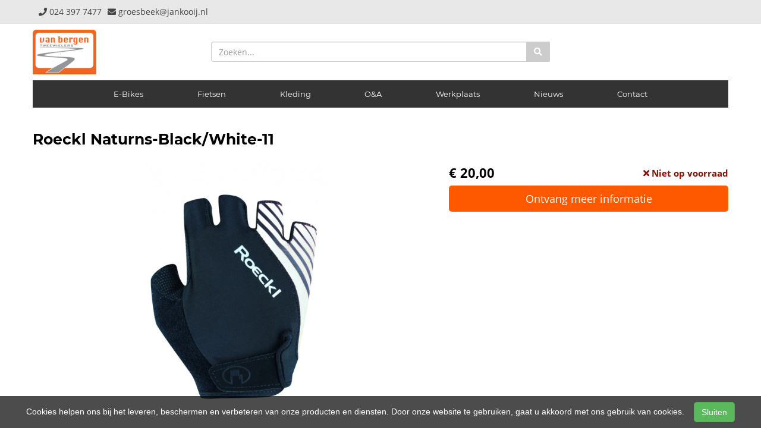

--- FILE ---
content_type: text/html; charset=UTF-8
request_url: https://vanbergentweewielers.nl/products/roeckl-naturns-blackwhite-11
body_size: 8964
content:
<!DOCTYPE html>
<html lang="nl-NL">
<head>
    <meta charset="utf-8">
    <meta http-equiv="X-UA-Compatible" content="IE=edge">
    <meta name="viewport" content="width=device-width, initial-scale=1">

    <title>
        Roeckl Naturns-Black/White-11 - van Bergen Tweewielers
    </title>
    
    <meta name="generator" content="SitePack"/>
            <link rel="stylesheet" href="/build/308.e2ff95d7.css"><link rel="stylesheet" href="/build/frontend_site.14e7758a.css">
                <link href="/css/site?version=1769219685" rel="stylesheet">
    <link rel="alternate" href="/rss/" title="RSS feed" type="application/rss+xml"/>
    <meta name="robots" content="index,follow"/>
    <meta name="theme-color" content="#e8e8e8">
        <meta property="og:locale" content="nl_NL"/>
    <meta property="og:url" content="https://vanbergentweewielers.nl/products/roeckl-naturns-blackwhite-11"/>
    <meta property="og:type" content="website"/>
    <meta property="og:image" content=""/>
    <meta property="og:title" content="Roeckl Naturns-Black/White-11 - van Bergen Tweewielers"/>
    <meta property="og:description" content="Roeckl Naturns-Black/White-11"/>
    <meta property="og:type" content="website"/>
    <meta property="og:site_name" content="van Bergen Tweewielers"/>
    <meta name="description" content="Roeckl Naturns-Black/White-11"/>
    <link rel="canonical" href="https://vanbergentweewielers.nl/products/roeckl-naturns-blackwhite-11"/>    
            <script type='application/ld+json'>{"@context":"https://schema.org","@graph":[{"@type":"Organization","@id":"https://vanbergentweewielers.nl/#organization","name":"van Bergen Tweewielers","url":"https://vanbergentweewielers.nl","sameAs":["https://www.facebook.com/vanbergentweewielers","https://www.instagram.com/vanbergen_tweewielers"],"foundingDate":2022,"legalName":"van Bergen Tweewielers","logo":{"@type":"ImageObject","@id":"https://vanbergentweewielers.nl/#logo","inLanguage":"nl","url":"https://content.sitepack.io/sites/5bc97765-97c7-5422-39b3bb23d4fe/6152022639b6d0bbcfd5.png","contentUrl":"https://content.sitepack.io/sites/5bc97765-97c7-5422-39b3bb23d4fe/6152022639b6d0bbcfd5.png","width":500,"height":500,"caption":"van Bergen Tweewielers logo"},"image":{"@id":"https://vanbergentweewielers.nl/#logo"},"aggregateRating":{"@type":"AggregateRating","ratingValue":9.1,"reviewCount":322,"worstRating":0,"bestRating":10}},{"@type":"WebPage","@id":"https://vanbergentweewielers.nl/products/roeckl-naturns-blackwhite-11#webpage","url":"https://vanbergentweewielers.nl/products/roeckl-naturns-blackwhite-11","name":"Roeckl Naturns-Black/White-11 - van Bergen Tweewielers","isPartOf":{"@id":"https://vanbergentweewielers.nl/#website"},"datePublished":"2022-12-22T15:57:46+00:00","dateModified":"2026-01-14T14:13:28+00:00","description":"","breadcrumb":{"@id":"https://vanbergentweewielers.nl/products/roeckl-naturns-blackwhite-11#breadcrumb"},"inLanguage":"nl","potentialAction":[{"@type":"ReadAction","target":["https://vanbergentweewielers.nl/products/roeckl-naturns-blackwhite-11"]}]},{"@type":"BreadcrumbList","@id":"https://vanbergentweewielers.nl/products/roeckl-naturns-blackwhite-11#breadcrumb","itemListElement":[{"@type":"ListItem","position":1,"name":"van Bergen Tweewielers","item":"https://vanbergentweewielers.nl"},{"@type":"ListItem","position":2,"name":"Roeckl Naturns-Black/White-11","image":null}]},{"@context":"https://schema.org/","@type":"Product","name":"Roeckl Naturns-Black/White-11","url":"https://vanbergentweewielers.nl/products/roeckl-naturns-blackwhite-11","image":"https://content.sitepack.io/sites/5bc97765-97c7-5422-39b3bb23d4fe/61520256915b777cb74c.jpg","offers":{"@type":"Offer","availability":"https://schema.org/InStock","price":"20.00","priceCurrency":"EUR","itemCondition":"http://schema.org/NewCondition","seller":{"@type":"Organization","name":"van Bergen Tweewielers"},"url":"https://vanbergentweewielers.nl/products/roeckl-naturns-blackwhite-11","shippingDetails":{"@type":"OfferShippingDetails","shippingRate":{"@type":"MonetaryAmount","value":"6.50","currency":"EUR"}}},"brand":{"@type":"Brand","name":"Roeckl"},"model":"Naturns-Black/White-11","gtin":"4044791695911","description":"De NATURNS is een handschoen met korte vingers, heeft een sportief maar eenvoudige look en een uitstekend draagcomfort met een aantrekkelijke prijs. Het soepele lycra op de backhand biedt voldoende bewegingsvrijheid voor de vingers en de handpalm is gemaakt van elastisch Digital Suede, voor een stevige grip op het stuur. ROECKL SPORTS voegde een lichte, ergonomische schuimvulling toe om het rijcomfort en rijplezier merkbaar te verhogen. Wanneer je hard moet trappen kan je het zweet makkelijk wegwrijven door de handige duim uit badstof. Dankzij de klassieke backhand-sluiting zit de handschoen nauwsluitend om de pols. De NATURNS is verkrijgbaar in vier verschillende kleurencombinaties, waardoor je de juiste look vindt voor iedere outfit. De NATURNS is net zoals alle andere ROECKL SPORTS fietshandschoenen ook wasbaar in de wasmachine op 30 u00b0 Celsius. Backhand: Lycra + bedrukt Poly Lycra Palmhand: digitaal suu00e8de Kenmerken: ergonomische schuimvulling, badstof duim"},{"@type":"WebSite","@id":"https://vanbergentweewielers.nl/#website","url":"https://vanbergentweewielers.nl","name":"van Bergen Tweewielers","description":"De fietsenwinkel van Groesbeek","publisher":{"@id":"https://vanbergentweewielers.nl/#organization"},"potentialAction":[{"@type":"SearchAction","target":{"@type":"EntryPoint","urlTemplate":"https://vanbergentweewielers.nl/search/{search_term_string}"},"query-input":"required name=search_term_string"}],"inLanguage":"nl","copyrightHolder":{"@id":"https://vanbergentweewielers.nl/#organization"}}]}</script>
        <script src="/js/sitepack_library.js"></script>
    <script type="text/javascript">
        var sitePackOptions = {
            language: "nl",
            name: "van Bergen Tweewielers",
            domain: "https://vanbergentweewielers.nl",
        };
                let storedCartUuid = localStorage.getItem('cart_uuid');
        let twigCartUuid = '86c68012-aa95-65b9-369742665788';
        if (storedCartUuid == null || storedCartUuid != twigCartUuid) {
            localStorage.setItem('cart_uuid', twigCartUuid);
        }
            </script>
                <script src="/build/runtime.cb0cb145.js" defer></script><script src="/build/302.4ec466fe.js" defer></script><script src="/build/930.ecc94d52.js" defer></script><script src="/build/918.036de850.js" defer></script><script src="/build/frontend_js.9ef8f12a.js" defer></script>
    </head>
<body class="product-page page-product page-product-overview store-enabled spacing-normal">
    <script src="/js/themes/themes.min.js?version=1769219685"></script>
        
    <header id="header-wrapper-7">
            <header id="header-template-7">
    <nav class="navbar navbar-default ">
        <div class="top-bar">
            <div class="container menu-wrapper">
                <div class="row">
                    <div class="col-xs-6 col-md-6">
                                                    <div class="site-info">
                                    <div class="phonenumber-wrapper">
        <a href="tel:024 397 7477">
            <i class="fas fa-phone"></i>
            <span class="hide-mobile">024 397 7477</span>        </a>
    </div>
    <div class="mail-wrapper">
        <a href="mailto:groesbeek@jankooij.nl">
            <i class="fas fa-envelope"></i>
            <span class="hide-mobile">groesbeek@jankooij.nl</span>        </a>
    </div>
                            </div>
                                            </div>
                    <div class="col-xs-6 col-md-6 text-right">
                                            </div>
                </div>
            </div>
        </div>

        <div class="container">
            <div class="search-wrapper">
                <div class="row">
                    <div class="col-sm-12 col-md-3">
                        <div class="navbar-header">
                            <button type="button" class="navbar-toggle collapsed" data-toggle="collapse"
                                    data-target="#sitepack-main-nav-1" aria-expanded="false">
                                <span class="sr-only">Toggle navigation</span>
                                <span class="icon-bar"></span>
                                <span class="icon-bar"></span>
                                <span class="icon-bar"></span>
                            </button>
                                                            
    
                
                                                                                                                                                                                                                                        <a class="navbar-brand navbar-brand-logo" href="/"><img src="https://content.sitepack.io/sites/5bc97765-97c7-5422-39b3bb23d4fe/6152022639b6d0bbcfd5.png"
                                                                                        class="navbar-logo"
                                                                                        alt="Logo van Bergen Tweewielers"/></a>
                                                    </div>
                    </div>
                    <div class="col-sm-12 col-md-6">
                        <div class="search-form live-search-sitepack">
        <form id="search" action="/search" method="post">

        <div class="input-group">
                                                    <input type="text" name="query" placeholder="Zoeken... %}" autocomplete="off" class="form-control"/>

            <div class="inline-live-search-wrapper">
                <input type="text" name="query" id="livesearch" placeholder="Zoeken..."
                       class="form-control" autocomplete="off"/>
                <div id="search-results"></div>
            </div>

            <div class="input-group-btn">
                                    <button type="submit" class="btn btn-primary"><i class="fas fa-search"></i></button>
                            </div>
        </div>
    </form>
</div>                    </div>
                    <div class="col-sm-12 col-md-3">
                                            </div>
                </div>
            </div>

            <div class="navbar-wrapper">
                <div class="collapse navbar-collapse" id="sitepack-main-nav-1">
                    <ul class="nav navbar-nav navbar-more-items">
                            
    
                
                                                                <li class="nav-item-1">
                                    <a href="/categories/e-bikes"                       title="E-Bikes">
                        E-Bikes
                    </a>
                                </li>
                                                                                                    <li class="nav-item-2">
                                    <a href="/categories/fietsen"                       title="Fietsen">
                        Fietsen
                    </a>
                                </li>
                                                                                                    <li class="nav-item-3">
                                    <a href="/categories/kleding"                       title="Kleding">
                        Kleding
                    </a>
                                </li>
                                                                                                    <li class="nav-item-4">
                                    <a href="/categories/oa"                       title="O&amp;A">
                        O&amp;A
                    </a>
                                </li>
                                                                                                    <li class="nav-item-5">
                                    <a href="/werkplaats"                       title="Werkplaats">
                        Werkplaats
                    </a>
                                </li>
                                                                                                    <li class="nav-item-6">
                                    <a href="/nieuws"                       title="Nieuws">
                        Nieuws
                    </a>
                                </li>
                                                                                                    <li class="nav-item-7">
                                    <a href="/contact"                       title="Contact">
                        Contact
                    </a>
                                </li>
                                        
                                                    
    
                
                                                                                                                                                                                            </ul>
                </div>
            </div>
        </div>

            </nav>
</header>    </header>

<script type="text/javascript">
    updateCart();
</script>

<section>
            <div class="content-container" id="product-template-1">
    <div class="container" id="content">
        <div class="row">
            <div class="content-block content-product col-sm-12 full-width col-md-12">
                <div class="container-fluid no-padding" id="productPage">
            <div class="row product">
            <div class="col-sm-12">
                <h1 class="custom-title" style="padding-left:0;">Roeckl Naturns-Black/White-11</h1>
            </div>
        </div>
    
    <div class="row product product-outline">
        <div class="col-sm-12 col-md-7">
            <div class="product-images">
            <div class="product-image" id="productMainImage">
            <img src="https://content.sitepack.io/sites/5bc97765-97c7-5422-39b3bb23d4fe/61520256915b777cb74c.jpg" alt="Roeckl Naturns-Black/White-11 (4044791695911)"
                 class="product-image-full" data-toggle="modal" data-target="#photoModal" />
        </div>
    
            <div class="product-image-thumbnails">
                            <div class="image-thumbnail-wrapper" onclick="viewProductImage('https://content.sitepack.io/sites/5bc97765-97c7-5422-39b3bb23d4fe/61520256915b777cb74c.jpg');">
                    <img src="https://content.sitepack.io/[base64]" alt="Roeckl Naturns-Black/White-11 (4044791695911)" data-sort-order="0" data-url="https://content.sitepack.io/sites/5bc97765-97c7-5422-39b3bb23d4fe/61520256915b777cb74c.jpg"
                         class="product-image-thumb"/>
                </div>
                    </div>
    </div>
        </div>
        <div class="col-sm-12 col-md-5 product-info">
            <h4 class="product-price">
            <strong>&euro; 20,00</strong>
                                                            <div id="stockInfo" class="pull-right"><p>&nbsp;</p></div>
                </h4>

            
            
            
            <div class="product-cta">
                                    <div id="product-page-variants">
    </div>                
                                    <p><a href="/products/roeckl-naturns-blackwhite-11/request"
                          class="btn btn-primary btn-block btn-lg">Ontvang meer informatie</a></p>
                            </div>
            

                            <div id="stockTableWrapper">
                    <button class="btn btn-default btn-block" onclick="$('#stockTable').toggle();">
                        Bekijk winkelvoorraad                    </button>

                    <div id="stockTable"></div>
                </div>
                    </div>
    </div>
        <div class="row product" id="product-properties">
        <div class="col-sm-12 col-md-8">
            
            
                            
                <h2 class="product-name-sub-heading">Roeckl Naturns-Black/White-11</h2>
                <p><p>De NATURNS is een handschoen met korte vingers, heeft een sportief maar eenvoudige look en een uitstekend draagcomfort met een aantrekkelijke prijs. Het soepele lycra op de backhand biedt voldoende bewegingsvrijheid voor de vingers en de handpalm is gemaakt van elastisch Digital Suede, voor een stevige grip op het stuur. ROECKL SPORTS voegde een lichte, ergonomische schuimvulling toe om het rijcomfort en rijplezier merkbaar te verhogen. Wanneer je hard moet trappen kan je het zweet makkelijk wegwrijven door de handige duim uit badstof. Dankzij de klassieke backhand-sluiting zit de handschoen nauwsluitend om de pols. De NATURNS is verkrijgbaar in vier verschillende kleurencombinaties, waardoor je de juiste look vindt voor iedere outfit. De NATURNS is net zoals alle andere ROECKL SPORTS fietshandschoenen ook wasbaar in de wasmachine op 30 ° Celsius.</p> <ul><li>Backhand: Lycra + bedrukt Poly Lycra</li> <li>Palmhand: digitaal suède</li> <li>Kenmerken: ergonomische schuimvulling, badstof duim</li></ul></p>
            
            
                            <h3>Producteigenschappen</h3>
                <table class="table table-striped table-bordered">
                    <thead>
                    <tr>
                        <th>Eigenschap</th>
                        <th>Waarde</th>
                    </tr>
                    </thead>
                    <tbody>
                                                                                                        <tr>
                                    <td>Merk</td>
                                    <td>                                            Roeckl
                                        </td>
                                </tr>
                                                                                                                                                            <tr>
                                    <td>Model</td>
                                    <td>                                            Naturns-Black/White-11
                                        </td>
                                </tr>
                                                                                                                                                            <tr>
                                    <td>Modeljaar</td>
                                    <td>                                            2021
                                        </td>
                                </tr>
                                                                                                                                                                                                        <tr>
                                    <td>Ean upc</td>
                                    <td>                                            4044791695911
                                        </td>
                                </tr>
                                                                                                                                                            <tr>
                                    <td>Maat</td>
                                    <td>                                            <span class="frame-size">
    <span class="frame-body-length">
        11:
                Onbekend
    </span>
                                        </td>
                                </tr>
                                                                                                                                                                                                                                </tbody>
                </table>
            
                    </div>
                    <div class="col-sm-12 col-md-4">
                <h3>Vergelijkbare producten</h3>

                <div class="container-fluid no-padding products-related">
                                            <div class="row">
                                                            <div class="col-xs-6">
    <div class="product-related" onclick="location.href='/products/roeckl-naturns-10-2021';">
        <div class="product-title-related">
            <h3><a href="/products/roeckl-naturns-10-2021">Roeckl Naturns 10 2021</a></h3>
        </div>

                    <div class="product-image">
                <img src="https://content.sitepack.io/sites/5bc97765-97c7-5422-39b3bb23d4fe/6152025684b1d51392b6.jpg" alt=""
                     class="product-related-image"/>
            </div>
        
        
        <div class="product-price">
            
            <strong>&euro; 20,00</strong>
            </div>
    </div>
</div>
                                                            <div class="col-xs-6">
    <div class="product-related" onclick="location.href='/products/roeckl-naturns-9-2021';">
        <div class="product-title-related">
            <h3><a href="/products/roeckl-naturns-9-2021">Roeckl Naturns 9 2021</a></h3>
        </div>

                    <div class="product-image">
                <img src="https://content.sitepack.io/sites/5bc97765-97c7-5422-39b3bb23d4fe/6152024677383f87186f.jpg" alt=""
                     class="product-related-image"/>
            </div>
        
        
        <div class="product-price">
            
            <strong>&euro; 20,00</strong>
            </div>
    </div>
</div>
                                                    </div>
                                            <div class="row">
                                                            <div class="col-xs-6">
    <div class="product-related" onclick="location.href='/products/roeckl-naturns-8-2021-2';">
        <div class="product-title-related">
            <h3><a href="/products/roeckl-naturns-8-2021-2">Roeckl Naturns 8 2021</a></h3>
        </div>

                    <div class="product-image">
                <img src="https://content.sitepack.io/sites/5bc97765-97c7-5422-39b3bb23d4fe/61520256856aff1c1417.jpg" alt=""
                     class="product-related-image"/>
            </div>
        
        
        <div class="product-price">
            
            <strong>&euro; 20,00</strong>
            </div>
    </div>
</div>
                                                            <div class="col-xs-6">
    <div class="product-related" onclick="location.href='/products/roeckl-naturns-11-2021';">
        <div class="product-title-related">
            <h3><a href="/products/roeckl-naturns-11-2021">Roeckl Naturns 11 2021</a></h3>
        </div>

                    <div class="product-image">
                <img src="https://content.sitepack.io/sites/5bc97765-97c7-5422-39b3bb23d4fe/61520256856afea5fbca.jpg" alt=""
                     class="product-related-image"/>
            </div>
        
        
        <div class="product-price">
            
            <strong>&euro; 20,00</strong>
            </div>
    </div>
</div>
                                                    </div>
                                    </div>
            </div>
            </div>
            <div class="row product" id="product-next-prev">
            <div class="col-sm-12 col-md-6">
                            </div>
            <div class="col-sm-12 col-md-6">
                            </div>
        </div>
    </div>

<div class="modal fade" id="photoModal" tabindex="-1" role="dialog" aria-labelledby="photoModal">
    <div class="modal-dialog" role="document">
        <div class="modal-content">
            <div class="modal-header">
                <button type="button" class="close" data-dismiss="modal" aria-label="Close"><span
                            aria-hidden="true">&times;</span>
                </button>
                <h4 class="modal-title">Roeckl Naturns-Black/White-11</h4>
            </div>
            <div class="modal-body text-center">
                                    <div class="product-image" id="productMainImageModal">
                        <img src="https://content.sitepack.io/sites/5bc97765-97c7-5422-39b3bb23d4fe/61520256915b777cb74c.jpg" alt=""
                             class="product-image-full"/>
                    </div>
                            </div>
            <div class="modal-footer text-left">
                <div class="product-modal-image-thumbnails">
                                            <img src="https://content.sitepack.io/[base64]" alt=""
                             data-url="https://content.sitepack.io/sites/5bc97765-97c7-5422-39b3bb23d4fe/61520256915b777cb74c.jpg" class="product-image-thumb"
                             onclick="viewProductImageModal('https://content.sitepack.io/sites/5bc97765-97c7-5422-39b3bb23d4fe/61520256915b777cb74c.jpg');"/>
                                    </div>
            </div>
        </div>
    </div>

    </div>

<script type="text/javascript">
    function viewProductImage(url) {
        $('#productMainImage').html('<img src="' + url + '" class="product-image-full" data-toggle="modal" data-target="#photoModal" />');
    }

    function viewProductImageModal(url) {
        $('#productMainImageModal').html('<img src="' + url + '" class="product-image-full" />');
    }

    function getStockStatusProduct(textResultId, productId, iconId) {
        var stock_html = '';
        var stock_class = '';

        $.post("/store/api/stock-info", {"_token": "c9107dd04c36dd0a2d1.skg0nDrfkxGkOJSr9bFVT3BX3GKL8xSqTGDXB_zuaqs.5hdD-HPp63v-c9fBmMY5FQdjjSPjkmKaKDKSTaq8BfzgKwfLXqjKS9Nd9w", "product_id": productId})
            .done(function (data) {
                var data = data.data;

                if (data.locations.length > 1) {
                    renderStockTable(data.locations);
                }

                if (data.inStock == false) {
                    if (data.quantitySupplier === 0) {
                        if (data.deliveryDate != null) {
                            $('#' + textResultId).html('<p class="supplier-order-text"><i class="fas fa-check"></i> ' + texts_stock.supplier_order_date + ' ' + data.deliveryDate + '</p>');
                            $('#' + iconId).html('<span class="supplier-order-text" data-toggle="tooltip" data-placement="top" title="' + texts_stock.supplier_order_date + ' ' + data.deliveryDate + '"><i class="fas fa-check"></i></span>');
                        } else {
                            if (textResultId == 'stockinfo') {
                                disableAddToCart();
                            }

                            if (data.allowBackorder === false) {
                                disableAddToCart();
                            }

                            $('#' + textResultId).html('<p class="out-stock-text"><i class="fas fa-times"></i> ' + texts_stock.out_stock + '</p>');
                            $('#' + iconId).html('<span class="out-stock-text" data-toggle="tooltip" data-placement="top" title="' + texts_stock.out_stock + '"><i class="fas fa-times"></i></span>');
                        }
                    } else {
                        if (data.deliveryDate != null) {
                            $('#' + textResultId).html('<p class="supplier-order-text"><i class="fas fa-check"></i> ' + texts_stock.supplier_order_date + ' ' + data.deliveryDate + '</p>');
                            $('#' + iconId).html('<span class="supplier-order-text" data-toggle="tooltip" data-placement="top" title="' + texts_stock.supplier_order_date + ' ' + data.deliveryDate + '"><i class="fas fa-check"></i></span>');
                        } else {
                            $('#' + textResultId).html('<p class="supplier-order-text"><i class="fas fa-check"></i> ' + texts_stock.supplier_order + '</p>');
                            $('#' + iconId).html('<span class="supplier-order-text" data-toggle="tooltip" data-placement="top" title="' + texts_stock.supplier_order + '"><i class="fas fa-check"></i></span>');
                        }
                    }
                } else {
                    if (data.quantityAvailable >= 1) {
                        $('#' + textResultId).html('<p class="in-stock-text"><i class="fas fa-check"></i> ' + texts_stock.in_stock + '</p>');
                        $('#' + iconId).html('<span class="in-stock-text" data-toggle="tooltip" data-placement="top" title="' + texts_stock.in_stock + '"><i class="fas fa-check"></i></span>');
                    } else {
                        if (data.deliveryDate != null) {
                            $('#' + textResultId).html('<p class="supplier-order-text"><i class="fas fa-check"></i> ' + texts_stock.supplier_order_date + ' ' + data.deliveryDate + '</p>');
                            $('#' + iconId).html('<span class="supplier-order-text" data-toggle="tooltip" data-placement="top" title="' + texts_stock.supplier_order_date + ' ' + data.deliveryDate + '"><i class="fas fa-check"></i></span>');
                        } else {
                            $('#' + textResultId).html('<p class="supplier-order-text"><i class="fas fa-check"></i> ' + texts_stock.supplier_order + '</p>');
                            $('#' + iconId).html('<span class="supplier-order-text" data-toggle="tooltip" data-placement="top" title="' + texts_stock.supplier_order + '"><i class="fas fa-check"></i></span>');
                        }
                    }
                }
            });
    }

    function renderStockTable(locations) {
        let html = '<table class="table table-striped">';
        for (const key in locations) {
            html += '<tr><td>' + locations[key].name + '</td><td class="text-right">';
            if (locations[key].quantity >= 1) {
                html += '<span class="text-success">' + texts_stock.in_stock + '</span>';
                html += ' <span class="text-muted">' + locations[key].quantity + ' ' + texts_stock.piece + '</span>';
            } else {
                html += '<span class="text-danger">' + texts_stock.out_stock + '</span>';
            }
            html += '</td></tr>';
        }
        html += '</table>';

        $('#stockTable').html(html);
        $('#stockTableWrapper').show();
    }

    function disableAddToCart() {
        $('#addToCart').attr('disabled', 'disabled');

        $('#addToCartForm').html('<p><a href="/products/roeckl-naturns-blackwhite-11/request" class="btn btn-primary btn-block btn-lg">Ontvang meer informatie</a></p>');
    }

        // set the product stock status
    getStockStatusProduct('stockInfo', '8b1e026a-19e0-3cec-63a4706a9ae3');
        </script>            </div>
        </div>
    </div>
</div>    </section>


<footer>
    <div class="footer-theme">
                    <footer>
    <div id="footer-template-1">
        <div class="container-fluid footer-theme border-primary">
            <div class="row area-footer-items">
                                    <div class="col-sm-12 area-footer-elements no-padding">
                                                <div class="container-fluid container-element-background "
             id="element-footer-16">
            <div class="row">
                <div class="col-sm-12">
                    <div class="background-inner ">
                        <div class="background-inner-flex">
                                    <div class="container container-element-columns  container-without-background">
        <div class="row">
                                                <div class="col-sm-12 col-md-4">
                        <div class="col-no-background">
                                    <div class="container container-element-heading" id="element-footer-34">
        <div class="row">
                        <div class="col-sm-12 text-left">
                            
                
                                                
                <h3 class=""
                style="font-weight:400;color:#f1f1f1;">Bedrijfsgegevens</h3>
                            </div>
        </div>
    </div>
        <div class="container container-element-contact-details" id="element-footer-35">
        <div class="row">
            <div class="col-sm-12 text-left" itemscope
                 itemtype="http://schema.org/LocalBusiness">
                                    <meta itemprop="image" content="https://content.sitepack.io/sites/5bc97765-97c7-5422-39b3bb23d4fe/6152022639b6d0bbcfd5.png">
                
                                    <h5 style="color: #f1f1f1;"
                        itemprop="name">van Bergen Tweewielers</h5>
                
                                    <div itemprop="address" itemscope itemtype="http://schema.org/PostalAddress">
                        <p style="color: #f1f1f1;">
                            <span itemprop="streetAddress">Pannenstraat 8</span><br/>
                            <span itemprop="postalCode">6562 AD</span> <span
                                    itemprop="addressLocality">Groesbeek</span>
                        </p>
                    </div>
                
                                    <p style="color: #f1f1f1;">
                        <span>Telefoon: <a
                                href="tel:024 397 74 77"
                                itemprop="telephone">024 397 74 77</a></span><br/>                        <span>E-mail: <a
                                href="mailto:groesbeek@jankooij.nl"
                                itemprop="email">groesbeek@jankooij.nl</a></span>                    </p>
                
                                    <p style="color: #f1f1f1;">
                        <span itemprop="vatID">BTW: NL813345698B01</span>
                    </p>
                            </div>
        </div>
    </div>
                        </div>
                    </div>
                                <div class="col-sm-12 col-md-4">
                    <div class="col-no-background">
                                <div class="container container-element-heading" id="element-footer-38">
        <div class="row">
                        <div class="col-sm-12 text-left">
                            
                
                                                
                <h3 class=""
                style="font-weight:400;color:#f1f1f1;">Openingstijden</h3>
                            </div>
        </div>
    </div>
        <div class="container container-element-opening-times" id="element-footer-39">
                <div class="row">
            <div class="col-xs-6" style="color:#f1f1f1">
                <strong>Maandag</strong>
            </div>
            <div class="col-xs-6 text-right" style="color:#f1f1f1">
                                    Gesloten                            </div>
        </div>
        <div class="row">
            <div class="col-xs-6" style="color:#f1f1f1">
                <strong>Dinsdag</strong>
            </div>
            <div class="col-xs-6 text-right" style="color:#f1f1f1">
                                    09:00 - 18:00
                            </div>
        </div>
        <div class="row">
            <div class="col-xs-6" style="color:#f1f1f1">
                <strong>Woensdag</strong>
            </div>
            <div class="col-xs-6 text-right" style="color:#f1f1f1">
                                    09:00 - 18:00
                            </div>
        </div>
        <div class="row">
            <div class="col-xs-6" style="color:#f1f1f1">
                <strong>Donderdag</strong>
            </div>
            <div class="col-xs-6 text-right" style="color:#f1f1f1">
                                    09:00 - 18:00
                            </div>
        </div>
        <div class="row">
            <div class="col-xs-6" style="color:#f1f1f1">
                <strong>Vrijdag</strong>
            </div>
            <div class="col-xs-6 text-right" style="color:#f1f1f1">
                                    09:00 - 18:00
                            </div>
        </div>
        <div class="row">
            <div class="col-xs-6" style="color:#f1f1f1">
                <strong>Zaterdag</strong>
            </div>
            <div class="col-xs-6 text-right" style="color:#f1f1f1">
                                    09:00 - 17:00
                            </div>
        </div>
        <div class="row">
            <div class="col-xs-6" style="color:#f1f1f1">
                <strong>Zondag</strong>
            </div>
            <div class="col-xs-6 text-right" style="color:#f1f1f1">
                                    Gesloten                            </div>
        </div>
    </div>
                    </div>
                </div>
                            <div class="col-sm-12 col-md-4">
                    <div class="col-no-background">
                                <div class="container container-element-heading" id="element-footer-42">
        <div class="row">
                        <div class="col-sm-12 text-left">
                            
                
                                                
                <h3 class=""
                style="font-weight:400;color:#f1f1f1;">Social media</h3>
                            </div>
        </div>
    </div>
        <div class="container container-element-social-media" id="element-footer-43">
        <div class="row">
            <div class="col-sm-12">
                                    <div class="social-media-list">
                                                                                    <a class="social-media-item" style="color:#f1f1f1;"
                                   href="https://www.facebook.com/vanbergentweewielers/" target="_blank" rel="me social">
                                    <i class="fab fa-facebook-square"></i>
                                    Facebook
                                </a>
                                                                                                                <a class="social-media-item" style="color:#f1f1f1;"
                                   href="https://www.instagram.com/vanbergen_tweewielers/" target="_blank" rel="me social">
                                    <i class="fab fa-instagram-square"></i>
                                    Instagram
                                </a>
                                                                        </div>
                            </div>
        </div>
    </div>
                    </div>
                </div>
                                </div>
    </div>
                        </div>
                    </div>
                </div>
            </div>
        </div>
        
                    </div>
                            </div>
        </div>
        <div id="footer-copyright">
            <div class="container">
                <div class="row">
                    <div class="col-sm-12">
                            
    
            <p class=" text-center">
            &copy; 2026 van Bergen Tweewielers - De fietsenwinkel van Groesbeek             - <a href="/sitemap">Sitemap</a>
             -
                Ondersteund door <a href="https://sitepack.nl" target="_blank">SitePack &reg;</a>
                                        
        </p>
        <p class="text-center policy-links">
                    </p>
    
                    </div>
                </div>
            </div>
        </div>
    </div>
</footer>            </div>
</footer>

    <style lang="css">
                                                #element-footer-35 p, #element-footer-35 p a {
    color: #f1f1f1;
    }
                                                    #element-footer-16 .background-inner {
    min-height: 20vh;
    background-color: #252525;}    </style>



<div id="cookiebar">
    <p>
        Cookies helpen ons bij het leveren, beschermen en verbeteren van onze producten en diensten. Door onze website te gebruiken, gaat u akkoord met ons gebruik van cookies.        &nbsp;&nbsp;&nbsp;<button class="btn btn-success" onclick="acceptCookies();return false;" id="acceptCookiesBtn">Sluiten</button>
    </p>
</div>

<script type="text/javascript">
    var translations = {
        search_no_results: "Geen resultaten gevonden, probeer het opnieuw",
        search_placeholder : "Zoeken...",
        confirm_sure : "Weet je het zeker?"
    };
</script>
<div class="modal fade" tabindex="-1" role="dialog" id="whishListModal">
    <div class="modal-dialog" role="document">
        <div class="modal-content">
            <div class="modal-header">
                <button type="button" class="close" data-dismiss="modal" aria-label="Close">
                    <span aria-hidden="true">&times;</span>
                </button>

                <h4 class="modal-title">Mijn wensenlijst</h4>
            </div>
            <div class="modal-body" id="wishlistInner">
                // items
            </div>
        </div>
    </div>
</div>

<script type="text/javascript">
    $('#whishListModal').modal('hide');
</script>

<script type="text/javascript">
    let texts_stock = {
        out_stock: "Niet op voorraad",
        in_stock: "Op voorraad",
        supplier_order: "Beschikbaar via leverancier",
        supplier_order_date: "Vanaf",
        piece: "stuk(s)"
    };
</script>
</body>
</html>
